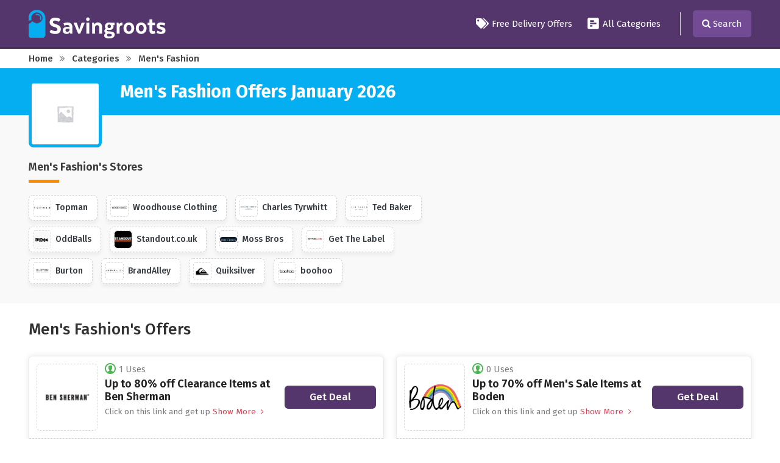

--- FILE ---
content_type: text/html; charset=UTF-8
request_url: https://www.savingroots.com/category/mens-fashion
body_size: 12130
content:

<!DOCTYPE html>
<html lang="en">
<head>
<meta http-equiv="Content-Type" content="text/html; charset=utf-8" />
<meta name="csrf-token" content="3d06304ea5df94be599303a853f75233" />
<meta name="viewport" content="width=device-width, initial-scale=1">
<link rel="icon" href="https://www.savingroots.com/assets/uploads/required/1987654352_sr_favicon.png" type="image/gif" >
<title>Men's Fashion Promo, Coupon Codes & Deals - January 2026</title>
<meta name="description" content="At Savingroots.com, you can get free  Men's Fashion  discount code, codes, deals, and promo code for your online  Men's Fashion Orders at 1000's of online stores."/><link rel="stylesheet" href="https://www.savingroots.com/assets/theme/css/all.min.css"/>
<meta name=’lhverifycode’ content=”32dc01246faccb7f5b3cad5016dd5033” />
<!-- Ganet site verification 53effe064026ed099e1b -->
<meta name="google-site-verification" content="pZU5rMNiKTdUicrtBDYq4SseKRDwy7MBLxGaQdoJ3qY" />
<script async custom-element="amp-skimlinks" src="https://cdn.ampproject.org/v0/amp-skimlinks-0.1.js"></script>
 <meta name='webgains-site-verification' content='zcfpqf0a' />
<meta name="verify-admitad" content="ede73938e6" />
<meta name="partnerboostverifycode" content="32dc01246faccb7f5b3cad5016dd5033">
<meta name="partnerboostverifycode" content="32dc01246faccb7f5b3cad5016dd5033" />
<meta name="linkbuxverifycode" content="32dc01246faccb7f5b3cad5016dd5033" />
<meta name="linkbuxverifycode" content="32dc01246faccb7f5b3cad5016dd5033" /></head>
<body>
<input type="hidden" value="single_category" class="page_name"/>
<input type="hidden" value="https://www.savingroots.com/" id="sitebase_url"/>
<div class="main-header">
  <div id="main-menu" class="wa-main-menu main-menu">
    <div class="wathemes-menu relative">
      <div class="navbar navbar-default theme-bg mar0" role="navigation">
        <div class="container">
          <div class="row">
            <div class="col-md-12">
              <div class="flexed header-flex">
                <div class="web_logo">
                  <a href="https://www.savingroots.com/">
                    <img class="site_logo" src="https://www.savingroots.com/assets/uploads/required/234245751_SR_LOGO.png" />
                  </a>
                </div>
                <ul class="navigation-menu">
                  <li><a href="https://www.savingroots.com/free-delivery-offers"><span class="svg_icon"><svg aria-hidden="true" focusable="false" data-prefix="fas" data-icon="tags" class="svg-inline--fa fa-tags fa-w-20" role="img" xmlns="http://www.w3.org/2000/svg" viewBox="0 0 640 512"><path  d="M497.941 225.941L286.059 14.059A48 48 0 0 0 252.118 0H48C21.49 0 0 21.49 0 48v204.118a48 48 0 0 0 14.059 33.941l211.882 211.882c18.744 18.745 49.136 18.746 67.882 0l204.118-204.118c18.745-18.745 18.745-49.137 0-67.882zM112 160c-26.51 0-48-21.49-48-48s21.49-48 48-48 48 21.49 48 48-21.49 48-48 48zm513.941 133.823L421.823 497.941c-18.745 18.745-49.137 18.745-67.882 0l-.36-.36L527.64 323.522c16.999-16.999 26.36-39.6 26.36-63.64s-9.362-46.641-26.36-63.64L331.397 0h48.721a48 48 0 0 1 33.941 14.059l211.882 211.882c18.745 18.745 18.745 49.137 0 67.882z"></path></svg></span> Free Delivery Offers</a></li>
                  <!--<li><a href="https://www.savingroots.com/stores"><span class="svg_icon"><svg xmlns="http://www.w3.org/2000/svg" version="1.0" viewBox="0 0 980.000000 874.000000" preserveAspectRatio="xMidYMid meet"><g transform="translate(0.000000,874.000000) scale(0.100000,-0.100000)"  stroke="none"><path d="M540 8185 l0 -545 4360 0 4360 0 0 545 0 545 -4360 0 -4360 0 0 -545z"/><path d="M267 5732 l-268 -1367 1 -547 0 -548 270 0 270 0 0 -1635 0 -1635 2728 2 2727 3 3 1632 2 1633 1085 0 1085 0 0 -1635 0 -1635 545 0 545 0 0 1635 0 1635 270 0 270 0 0 548 1 547 -268 1367 -268 1368 -4365 0 -4365 0 -268 -1368z m4633 -3547 l0 -1085 -1632 2 -1633 3 -3 1083 -2 1082 1635 0 1635 0 0 -1085z"/></g></svg></span>All Stores</a></li>-->
                  <li><a href="https://www.savingroots.com/categories"><span class="svg_icon">
			<svg aria-hidden="true" focusable="false" data-prefix="fas" data-icon="poll-h" class="svg-inline--fa fa-poll-h fa-w-14" role="img" xmlns="http://www.w3.org/2000/svg" viewBox="0 0 448 512"><path  d="M448 432V80c0-26.5-21.5-48-48-48H48C21.5 32 0 53.5 0 80v352c0 26.5 21.5 48 48 48h352c26.5 0 48-21.5 48-48zM112 192c-8.84 0-16-7.16-16-16v-32c0-8.84 7.16-16 16-16h128c8.84 0 16 7.16 16 16v32c0 8.84-7.16 16-16 16H112zm0 96c-8.84 0-16-7.16-16-16v-32c0-8.84 7.16-16 16-16h224c8.84 0 16 7.16 16 16v32c0 8.84-7.16 16-16 16H112zm0 96c-8.84 0-16-7.16-16-16v-32c0-8.84 7.16-16 16-16h64c8.84 0 16 7.16 16 16v32c0 8.84-7.16 16-16 16h-64z"></path></svg></span> All Categories</a></li>
                  <li class="li-seperator"></li>
                  <!-- <li class="search-li"><a href="javascript:void(0)" class="searchbtn">Search <i class="fa fa-search" style="margin-left:3px"></i> </a></li> -->
                </ul>
                <div class="open_menu_btn"><svg aria-hidden="true" focusable="false" data-prefix="fas" data-icon="bars" class="svg-inline--fa fa-bars fa-w-14" role="img" xmlns="http://www.w3.org/2000/svg" viewBox="0 0 448 512"><path d="M16 132h416c8.837 0 16-7.163 16-16V76c0-8.837-7.163-16-16-16H16C7.163 60 0 67.163 0 76v40c0 8.837 7.163 16 16 16zm0 160h416c8.837 0 16-7.163 16-16v-40c0-8.837-7.163-16-16-16H16c-8.837 0-16 7.163-16 16v40c0 8.837 7.163 16 16 16zm0 160h416c8.837 0 16-7.163 16-16v-40c0-8.837-7.163-16-16-16H16c-8.837 0-16 7.163-16 16v40c0 8.837 7.163 16 16 16z"></path></svg> <span>Menu</span></div>
                <div class="search-icon"><i class="fa fa-search"></i> <span>Search</span></div>
              </div>
            </div>
          </div>
        </div>
      </div>
    </div>
    <div id="search-open" class="top-search">
      <div class="container">
        <div class="row">
          <div class="col-lg-9 col-lg-push-1">
            <form action="https://www.savingroots.com/async/ajax/search" class="search-bar form-search" id="search_form_indet" method="post" accept-charset="utf-8">
<input type="hidden" name="_token" value="3d06304ea5df94be599303a853f75233" />                                                   
              <input type="search" name="search_query" autocomplete="off" id="search-textbox" class="form-control" placeholder="Search Thousands of Discounts in SavingRoots">
              <span class="form-search-icon"><i class="fa fa-search"></i></span>
            </form>                        <div class="search-result-operator">
                              <ul class="ls-list">
                                                      <li><a href="https://www.savingroots.com/store/yandy-coupon-code"> <img class="lazySearchImageLoad" data-src="https://www.savingroots.com/assets/uploads/stores/1186635636_yandy.jpg"> Yandy </a></li>
                                                      <li><a href="https://www.savingroots.com/store/money-clothing-discount-code"> <img class="lazySearchImageLoad" data-src="https://www.savingroots.com/assets/uploads/stores/1725060869_Money_Clothing.png"> Money Clothing </a></li>
                                                      <li><a href="https://www.savingroots.com/store/ariat"> <img class="lazySearchImageLoad" data-src="https://www.savingroots.com/assets/uploads/stores/715954817_Ariat.png"> Ariat </a></li>
                                                      <li><a href="https://www.savingroots.com/store/shoeaholics-discount-code"> <img class="lazySearchImageLoad" data-src="https://www.savingroots.com/assets/uploads/stores/1990119558_shoeaholics.jpg"> Shoeaholics </a></li>
                                                      <li><a href="https://www.savingroots.com/store/felina-coupon-code"> <img class="lazySearchImageLoad" data-src="https://www.savingroots.com/assets/uploads/stores/1442311231_Felina.png"> Felina </a></li>
                                  </ul>
                          </div>
          </div>
        </div>
      </div>
    </div>
  </div>
</div>
 
<div class="sb_sections">
  <div class="container store-container">
    <div class="row">
      <div class="col-lg-12">
        <ul class="store_breadcrumbs">
          <li><a href="https://www.savingroots.com/">Home</a></li>
          <li><i class="fa fa-angle-double-right"></i></li>
          <li><a href="https://www.savingroots.com/categories">Categories</a></li>
          <li><i class="fa fa-angle-double-right"></i></li>
          <li><a href="javascript:;" class="active">Men's Fashion</a></li>
        </ul>
      </div>
    </div>
  </div>
</div>
<div class="section reverse-blue">
  <div class="container">
    <div class="row">
      <div class="col-lg-12">
        <div class="category-flex-profile">
          <div class="web_imagebox pfpic">
            <img data-src="https://www.savingroots.com/assets/uploads/required/placeholder.png" class="lazy">
          </div>
          <h1 class="page-title"> Men's Fashion Offers  January   2026 </h1>
        </div>
      </div>
    </div>
  </div>
</div>
<div class="section bg store-main-wrapper" style="padding:40px 0; padding-bottom:10px">
  <div class="container">
    <div class="row">
      <div class="col-lg-12">
        <div class="flex-container  mtop2">
          <div class="flexible-width" style="padding:0">
            <div class="row">
                            <div class="col-lg-7">
                <div class="">
                  <div class="panel-title">Men's Fashion's Stores</div>
                  <div class="stores-list category">
                    <div class="ls-list ">
                                            <li>
                        <a href="https://www.savingroots.com/store/topman-discount-codes">
                          <div class="web_imagebox">
                            <img class="lazySearchImageLoad lazy" data-src="https://www.savingroots.com/assets/uploads/stores/1503533879.png">
                          </div>
                          Topman                          
                        </a>
                      </li>
                                            <li>
                        <a href="https://www.savingroots.com/store/woodhouse-clothing-discount-codes">
                          <div class="web_imagebox">
                            <img class="lazySearchImageLoad lazy" data-src="https://www.savingroots.com/assets/uploads/stores/1450924754.png">
                          </div>
                          Woodhouse Clothing                          
                        </a>
                      </li>
                                            <li>
                        <a href="https://www.savingroots.com/store/charles-tyrwhitt-discount-codes">
                          <div class="web_imagebox">
                            <img class="lazySearchImageLoad lazy" data-src="https://www.savingroots.com/assets/uploads/stores/1883245735.jpeg">
                          </div>
                          Charles Tyrwhitt                          
                        </a>
                      </li>
                                            <li>
                        <a href="https://www.savingroots.com/store/ted-baker-discount-codes">
                          <div class="web_imagebox">
                            <img class="lazySearchImageLoad lazy" data-src="https://www.savingroots.com/assets/uploads/stores/1563589501.png">
                          </div>
                          Ted Baker                          
                        </a>
                      </li>
                                            <li>
                        <a href="https://www.savingroots.com/store/oddballs-discount-codes">
                          <div class="web_imagebox">
                            <img class="lazySearchImageLoad lazy" data-src="https://www.savingroots.com/assets/uploads/stores/995014951.png">
                          </div>
                          OddBalls                          
                        </a>
                      </li>
                                            <li>
                        <a href="https://www.savingroots.com/store/standout.co.uk-discount-codes">
                          <div class="web_imagebox">
                            <img class="lazySearchImageLoad lazy" data-src="https://www.savingroots.com/assets/uploads/stores/648243373.jpeg">
                          </div>
                          Standout.co.uk                          
                        </a>
                      </li>
                                            <li>
                        <a href="https://www.savingroots.com/store/moss-bros-discount-codes">
                          <div class="web_imagebox">
                            <img class="lazySearchImageLoad lazy" data-src="https://www.savingroots.com/assets/uploads/stores/398959244.png">
                          </div>
                          Moss Bros                          
                        </a>
                      </li>
                                            <li>
                        <a href="https://www.savingroots.com/store/get-the-label-discount-codes">
                          <div class="web_imagebox">
                            <img class="lazySearchImageLoad lazy" data-src="https://www.savingroots.com/assets/uploads/stores/2110671055.png">
                          </div>
                          Get The Label                          
                        </a>
                      </li>
                                            <li>
                        <a href="https://www.savingroots.com/store/burton-discount-codes">
                          <div class="web_imagebox">
                            <img class="lazySearchImageLoad lazy" data-src="https://www.savingroots.com/assets/uploads/stores/783226372.jpeg">
                          </div>
                          Burton                          
                        </a>
                      </li>
                                            <li>
                        <a href="https://www.savingroots.com/store/brandalley-discount-codes">
                          <div class="web_imagebox">
                            <img class="lazySearchImageLoad lazy" data-src="https://www.savingroots.com/assets/uploads/stores/203035342.png">
                          </div>
                          BrandAlley                          
                        </a>
                      </li>
                                            <li>
                        <a href="https://www.savingroots.com/store/quiksilver-promo-codes">
                          <div class="web_imagebox">
                            <img class="lazySearchImageLoad lazy" data-src="https://www.savingroots.com/assets/uploads/stores/988466044.jpeg">
                          </div>
                          Quiksilver                          
                        </a>
                      </li>
                                            <li>
                        <a href="https://www.savingroots.com/store/boohoo-discount-codes">
                          <div class="web_imagebox">
                            <img class="lazySearchImageLoad lazy" data-src="https://www.savingroots.com/assets/uploads/stores/1068050467.png">
                          </div>
                          boohoo                          
                        </a>
                      </li>
                                          </div>
                  </div>
                </div>
              </div>
                                                      </div>
          </div>
        </div>
      </div>
    </div>
  </div>
</div>
<div class="section">
  <div class="container">
    <div class="row">
      <div class="col-lg-12">
        <div class="section-box text-left">
          <h1>Men's Fashion's Offers</h1>
        </div>
      </div>
      <div class="col-lg-12">
        
                        <div class="row dashboard-cards">        <div class="col-md-6">
        

<div class="homepage-coupon hmpage">

  <div class="flex-offer">
     <div class="offer-dp">
      <a href="https://www.savingroots.com/store/ben-sherman-discount-codes">        <div class="web_imagebox">
          <img data-src="https://www.savingroots.com/assets/uploads/stores/1557181542.jpeg" class="img-responsive lazy">
        </div>
       <!--  <div class="offer-type">
          DEAL        </div> -->
      </a>    </div>

    <div class="content-wrapper">
      <span class="widget flex"><img data-src="https://www.savingroots.com/assets/theme/images/svgs/offer-uses.svg" class="lazy">1 Uses</span>
      <div class="td-box">
        <h3 class="coupon-title coupon-hop copycodebtn" data-id="71458" data-clipboard-text=" "> Up to 80% off Clearance Items at Ben Sherman</h3>
        <div class="offer-description makeItShort" str-length="30">Click on this link and get up to 80% discount on clearance items at Ben Sherman.</div>
      </div>
   </div>


    


    <div class="offer-action">
      
				<a href="javascript:;" class="coupon-button coupon-sale" data-id="71458" data-clipboard-text=" ">
          <span class="coupon-button--text">Get Deal</span>
        </a>
			
          </div>
   
  </div>
  <div class="hp-footer">
    <span class="widget expiry_date">
      <svg aria-hidden="true" focusable="false" data-prefix="far" data-icon="clock" class="svg-inline--fa fa-clock fa-w-16" role="img" xmlns="http://www.w3.org/2000/svg" viewBox="0 0 512 512"><path fill="currentColor" d="M256 8C119 8 8 119 8 256s111 248 248 248 248-111 248-248S393 8 256 8zm0 448c-110.5 0-200-89.5-200-200S145.5 56 256 56s200 89.5 200 200-89.5 200-200 200zm61.8-104.4l-84.9-61.7c-3.1-2.3-4.9-5.9-4.9-9.7V116c0-6.6 5.4-12 12-12h32c6.6 0 12 5.4 12 12v141.7l66.8 48.6c5.4 3.9 6.5 11.4 2.6 16.8L334.6 349c-3.9 5.3-11.4 6.5-16.8 2.6z"></path></svg>      Expires: Ongoing    </span>
  </div>
</div>        </div>
                                <div class="col-md-6">
        

<div class="homepage-coupon hmpage">

  <div class="flex-offer">
     <div class="offer-dp">
      <a href="https://www.savingroots.com/store/boden-discount-codes">        <div class="web_imagebox">
          <img data-src="https://www.savingroots.com/assets/uploads/stores/1909678332.png" class="img-responsive lazy">
        </div>
       <!--  <div class="offer-type">
          DEAL        </div> -->
      </a>    </div>

    <div class="content-wrapper">
      <span class="widget flex"><img data-src="https://www.savingroots.com/assets/theme/images/svgs/offer-uses.svg" class="lazy">0 Uses</span>
      <div class="td-box">
        <h3 class="coupon-title coupon-hop copycodebtn" data-id="71601" data-clipboard-text=" "> Up to 70% off Men's Sale Items at Boden</h3>
        <div class="offer-description makeItShort" str-length="30">Click on this link and get up to 70% discount on men's sale items at Boden.</div>
      </div>
   </div>


    


    <div class="offer-action">
      
				<a href="javascript:;" class="coupon-button coupon-sale" data-id="71601" data-clipboard-text=" ">
          <span class="coupon-button--text">Get Deal</span>
        </a>
			
          </div>
   
  </div>
  <div class="hp-footer">
    <span class="widget expiry_date">
      <svg aria-hidden="true" focusable="false" data-prefix="far" data-icon="clock" class="svg-inline--fa fa-clock fa-w-16" role="img" xmlns="http://www.w3.org/2000/svg" viewBox="0 0 512 512"><path fill="currentColor" d="M256 8C119 8 8 119 8 256s111 248 248 248 248-111 248-248S393 8 256 8zm0 448c-110.5 0-200-89.5-200-200S145.5 56 256 56s200 89.5 200 200-89.5 200-200 200zm61.8-104.4l-84.9-61.7c-3.1-2.3-4.9-5.9-4.9-9.7V116c0-6.6 5.4-12 12-12h32c6.6 0 12 5.4 12 12v141.7l66.8 48.6c5.4 3.9 6.5 11.4 2.6 16.8L334.6 349c-3.9 5.3-11.4 6.5-16.8 2.6z"></path></svg>      Expires: Ongoing    </span>
  </div>
</div>        </div>
                </div>        <div class="row dashboard-cards">        <div class="col-md-6">
        

<div class="homepage-coupon hmpage">

  <div class="flex-offer">
     <div class="offer-dp">
      <a href="https://www.savingroots.com/store/brother2brother-discount-codes">        <div class="web_imagebox">
          <img data-src="https://www.savingroots.com/assets/uploads/stores/1518470779.png" class="img-responsive lazy">
        </div>
       <!--  <div class="offer-type">
          CODE        </div> -->
      </a>    </div>

    <div class="content-wrapper">
      <span class="widget flex"><img data-src="https://www.savingroots.com/assets/theme/images/svgs/offer-uses.svg" class="lazy">60 Uses</span>
      <div class="td-box">
        <h3 class="coupon-title coupon-hop copycodebtn" data-id="71836" data-clipboard-text="EXTRA10"> Extra 10% off Sale Items at brother2brother</h3>
        <div class="offer-description makeItShort" str-length="30">Enter this code at checkout to get an extra 10% discount on sale items at brother2brother.</div>
      </div>
   </div>


    


    <div class="offer-action">
      <a href="javascript:;" class="coupon-button coupon-code" data-id="71836" data-clipboard-text="EXTRA10">
		          <span class="coupon-button--code">***TRA10</span>
		          <span class="coupon-button--text">Get Coupon</span>
		        </a>
          </div>
   
  </div>
  <div class="hp-footer">
    <span class="widget expiry_date">
      <svg aria-hidden="true" focusable="false" data-prefix="far" data-icon="clock" class="svg-inline--fa fa-clock fa-w-16" role="img" xmlns="http://www.w3.org/2000/svg" viewBox="0 0 512 512"><path fill="currentColor" d="M256 8C119 8 8 119 8 256s111 248 248 248 248-111 248-248S393 8 256 8zm0 448c-110.5 0-200-89.5-200-200S145.5 56 256 56s200 89.5 200 200-89.5 200-200 200zm61.8-104.4l-84.9-61.7c-3.1-2.3-4.9-5.9-4.9-9.7V116c0-6.6 5.4-12 12-12h32c6.6 0 12 5.4 12 12v141.7l66.8 48.6c5.4 3.9 6.5 11.4 2.6 16.8L334.6 349c-3.9 5.3-11.4 6.5-16.8 2.6z"></path></svg>      Expires: Ongoing    </span>
  </div>
</div>        </div>
                                <div class="col-md-6">
        

<div class="homepage-coupon hmpage">

  <div class="flex-offer">
     <div class="offer-dp">
      <a href="https://www.savingroots.com/store/charles-tyrwhitt-discount-codes">        <div class="web_imagebox">
          <img data-src="https://www.savingroots.com/assets/uploads/stores/1883245735.jpeg" class="img-responsive lazy">
        </div>
       <!--  <div class="offer-type">
          DEAL        </div> -->
      </a>    </div>

    <div class="content-wrapper">
      <span class="widget flex"><img data-src="https://www.savingroots.com/assets/theme/images/svgs/offer-uses.svg" class="lazy">1 Uses</span>
      <div class="td-box">
        <h3 class="coupon-title coupon-hop copycodebtn" data-id="72046" data-clipboard-text=" "> Up to 50% off Clearance Items at Charles Tyrwhitt</h3>
        <div class="offer-description makeItShort" str-length="30">Click on this link and get up to a 50% discount on clearance items at Charles Tyrwhitt.</div>
      </div>
   </div>


    


    <div class="offer-action">
      
				<a href="javascript:;" class="coupon-button coupon-sale" data-id="72046" data-clipboard-text=" ">
          <span class="coupon-button--text">Get Deal</span>
        </a>
			
          </div>
   
  </div>
  <div class="hp-footer">
    <span class="widget expiry_date">
      <svg aria-hidden="true" focusable="false" data-prefix="far" data-icon="clock" class="svg-inline--fa fa-clock fa-w-16" role="img" xmlns="http://www.w3.org/2000/svg" viewBox="0 0 512 512"><path fill="currentColor" d="M256 8C119 8 8 119 8 256s111 248 248 248 248-111 248-248S393 8 256 8zm0 448c-110.5 0-200-89.5-200-200S145.5 56 256 56s200 89.5 200 200-89.5 200-200 200zm61.8-104.4l-84.9-61.7c-3.1-2.3-4.9-5.9-4.9-9.7V116c0-6.6 5.4-12 12-12h32c6.6 0 12 5.4 12 12v141.7l66.8 48.6c5.4 3.9 6.5 11.4 2.6 16.8L334.6 349c-3.9 5.3-11.4 6.5-16.8 2.6z"></path></svg>      Expires: Ongoing    </span>
  </div>
</div>        </div>
                </div>        <div class="row dashboard-cards">        <div class="col-md-6">
        

<div class="homepage-coupon hmpage">

  <div class="flex-offer">
     <div class="offer-dp">
      <a href="https://www.savingroots.com/store/country-house-outdoor-discount-codes">        <div class="web_imagebox">
          <img data-src="https://www.savingroots.com/assets/uploads/stores/567645686.jpeg" class="img-responsive lazy">
        </div>
       <!--  <div class="offer-type">
          DEAL        </div> -->
      </a>    </div>

    <div class="content-wrapper">
      <span class="widget flex"><img data-src="https://www.savingroots.com/assets/theme/images/svgs/offer-uses.svg" class="lazy">2 Uses</span>
      <div class="td-box">
        <h3 class="coupon-title coupon-hop copycodebtn" data-id="72387" data-clipboard-text=" "> Up to 60% off Sale Items at Country House Outdoor</h3>
        <div class="offer-description makeItShort" str-length="30">Click on this link and save up to 60% on sale items at Country House Outdoor.</div>
      </div>
   </div>


    


    <div class="offer-action">
      
				<a href="javascript:;" class="coupon-button coupon-sale" data-id="72387" data-clipboard-text=" ">
          <span class="coupon-button--text">Get Deal</span>
        </a>
			
          </div>
   
  </div>
  <div class="hp-footer">
    <span class="widget expiry_date">
      <svg aria-hidden="true" focusable="false" data-prefix="far" data-icon="clock" class="svg-inline--fa fa-clock fa-w-16" role="img" xmlns="http://www.w3.org/2000/svg" viewBox="0 0 512 512"><path fill="currentColor" d="M256 8C119 8 8 119 8 256s111 248 248 248 248-111 248-248S393 8 256 8zm0 448c-110.5 0-200-89.5-200-200S145.5 56 256 56s200 89.5 200 200-89.5 200-200 200zm61.8-104.4l-84.9-61.7c-3.1-2.3-4.9-5.9-4.9-9.7V116c0-6.6 5.4-12 12-12h32c6.6 0 12 5.4 12 12v141.7l66.8 48.6c5.4 3.9 6.5 11.4 2.6 16.8L334.6 349c-3.9 5.3-11.4 6.5-16.8 2.6z"></path></svg>      Expires: Ongoing    </span>
  </div>
</div>        </div>
                                <div class="col-md-6">
        

<div class="homepage-coupon hmpage">

  <div class="flex-offer">
     <div class="offer-dp">
      <a href="https://www.savingroots.com/store/the-couture-club-discount-codes">        <div class="web_imagebox">
          <img data-src="https://www.savingroots.com/assets/uploads/stores/102329857.jpeg" class="img-responsive lazy">
        </div>
       <!--  <div class="offer-type">
          CODE        </div> -->
      </a>    </div>

    <div class="content-wrapper">
      <span class="widget flex"><img data-src="https://www.savingroots.com/assets/theme/images/svgs/offer-uses.svg" class="lazy">0 Uses</span>
      <div class="td-box">
        <h3 class="coupon-title coupon-hop copycodebtn" data-id="72388" data-clipboard-text="WELCOME20"> 20% off First order at Couture</h3>
        <div class="offer-description makeItShort" str-length="30">Enter this discount code at checkout to save 20% on your first order at Couture.</div>
      </div>
   </div>


    


    <div class="offer-action">
      <a href="javascript:;" class="coupon-button coupon-code" data-id="72388" data-clipboard-text="WELCOME20">
		          <span class="coupon-button--code">***LCOME20</span>
		          <span class="coupon-button--text">Get Coupon</span>
		        </a>
          </div>
   
  </div>
  <div class="hp-footer">
    <span class="widget expiry_date">
      <svg aria-hidden="true" focusable="false" data-prefix="far" data-icon="clock" class="svg-inline--fa fa-clock fa-w-16" role="img" xmlns="http://www.w3.org/2000/svg" viewBox="0 0 512 512"><path fill="currentColor" d="M256 8C119 8 8 119 8 256s111 248 248 248 248-111 248-248S393 8 256 8zm0 448c-110.5 0-200-89.5-200-200S145.5 56 256 56s200 89.5 200 200-89.5 200-200 200zm61.8-104.4l-84.9-61.7c-3.1-2.3-4.9-5.9-4.9-9.7V116c0-6.6 5.4-12 12-12h32c6.6 0 12 5.4 12 12v141.7l66.8 48.6c5.4 3.9 6.5 11.4 2.6 16.8L334.6 349c-3.9 5.3-11.4 6.5-16.8 2.6z"></path></svg>      Expires: Ongoing    </span>
  </div>
</div>        </div>
                </div>        <div class="row dashboard-cards">        <div class="col-md-6">
        

<div class="homepage-coupon hmpage">

  <div class="flex-offer">
     <div class="offer-dp">
      <a href="https://www.savingroots.com/store/the-couture-club-discount-codes">        <div class="web_imagebox">
          <img data-src="https://www.savingroots.com/assets/uploads/stores/102329857.jpeg" class="img-responsive lazy">
        </div>
       <!--  <div class="offer-type">
          CODE        </div> -->
      </a>    </div>

    <div class="content-wrapper">
      <span class="widget flex"><img data-src="https://www.savingroots.com/assets/theme/images/svgs/offer-uses.svg" class="lazy">1 Uses</span>
      <div class="td-box">
        <h3 class="coupon-title coupon-hop copycodebtn" data-id="72390" data-clipboard-text="WELCOME30"> 30% off Full-Priced Items at Couture</h3>
        <div class="offer-description makeItShort" str-length="30">Enter this discount code at checkout to get 30% discount on full-priced items at Couture.</div>
      </div>
   </div>


    


    <div class="offer-action">
      <a href="javascript:;" class="coupon-button coupon-code" data-id="72390" data-clipboard-text="WELCOME30">
		          <span class="coupon-button--code">***LCOME30</span>
		          <span class="coupon-button--text">Get Coupon</span>
		        </a>
          </div>
   
  </div>
  <div class="hp-footer">
    <span class="widget expiry_date">
      <svg aria-hidden="true" focusable="false" data-prefix="far" data-icon="clock" class="svg-inline--fa fa-clock fa-w-16" role="img" xmlns="http://www.w3.org/2000/svg" viewBox="0 0 512 512"><path fill="currentColor" d="M256 8C119 8 8 119 8 256s111 248 248 248 248-111 248-248S393 8 256 8zm0 448c-110.5 0-200-89.5-200-200S145.5 56 256 56s200 89.5 200 200-89.5 200-200 200zm61.8-104.4l-84.9-61.7c-3.1-2.3-4.9-5.9-4.9-9.7V116c0-6.6 5.4-12 12-12h32c6.6 0 12 5.4 12 12v141.7l66.8 48.6c5.4 3.9 6.5 11.4 2.6 16.8L334.6 349c-3.9 5.3-11.4 6.5-16.8 2.6z"></path></svg>      Expires: Ongoing    </span>
  </div>
</div>        </div>
                                <div class="col-md-6">
        

<div class="homepage-coupon hmpage">

  <div class="flex-offer">
     <div class="offer-dp">
      <a href="https://www.savingroots.com/store/couverture-and-the-garbstore-discount-codes">        <div class="web_imagebox">
          <img data-src="https://www.savingroots.com/assets/uploads/stores/160923893.jpeg" class="img-responsive lazy">
        </div>
       <!--  <div class="offer-type">
          DEAL        </div> -->
      </a>    </div>

    <div class="content-wrapper">
      <span class="widget flex"><img data-src="https://www.savingroots.com/assets/theme/images/svgs/offer-uses.svg" class="lazy">0 Uses</span>
      <div class="td-box">
        <h3 class="coupon-title coupon-hop copycodebtn" data-id="72394" data-clipboard-text=" "> 50% off Selected Dime at Couverture &amp; The Garbstore</h3>
        <div class="offer-description makeItShort" str-length="30">Click on this link to get a 50% discount on selected Dime at Couverture &amp; The Garbstore.</div>
      </div>
   </div>


    


    <div class="offer-action">
      
				<a href="javascript:;" class="coupon-button coupon-sale" data-id="72394" data-clipboard-text=" ">
          <span class="coupon-button--text">Get Deal</span>
        </a>
			
          </div>
   
  </div>
  <div class="hp-footer">
    <span class="widget expiry_date">
      <svg aria-hidden="true" focusable="false" data-prefix="far" data-icon="clock" class="svg-inline--fa fa-clock fa-w-16" role="img" xmlns="http://www.w3.org/2000/svg" viewBox="0 0 512 512"><path fill="currentColor" d="M256 8C119 8 8 119 8 256s111 248 248 248 248-111 248-248S393 8 256 8zm0 448c-110.5 0-200-89.5-200-200S145.5 56 256 56s200 89.5 200 200-89.5 200-200 200zm61.8-104.4l-84.9-61.7c-3.1-2.3-4.9-5.9-4.9-9.7V116c0-6.6 5.4-12 12-12h32c6.6 0 12 5.4 12 12v141.7l66.8 48.6c5.4 3.9 6.5 11.4 2.6 16.8L334.6 349c-3.9 5.3-11.4 6.5-16.8 2.6z"></path></svg>      Expires: Ongoing    </span>
  </div>
</div>        </div>
                </div>        <div class="row dashboard-cards">        <div class="col-md-6">
        

<div class="homepage-coupon hmpage">

  <div class="flex-offer">
     <div class="offer-dp">
      <a href="https://www.savingroots.com/store/desigual-discount-codes">        <div class="web_imagebox">
          <img data-src="https://www.savingroots.com/assets/uploads/stores/1947086271.png" class="img-responsive lazy">
        </div>
       <!--  <div class="offer-type">
          DEAL        </div> -->
      </a>    </div>

    <div class="content-wrapper">
      <span class="widget flex"><img data-src="https://www.savingroots.com/assets/theme/images/svgs/offer-uses.svg" class="lazy">2 Uses</span>
      <div class="td-box">
        <h3 class="coupon-title coupon-hop copycodebtn" data-id="72741" data-clipboard-text=" "> Up to 50% off Special Prices at Desigual</h3>
        <div class="offer-description makeItShort" str-length="30">Click on this link to get up to 50% discount on special prices at Desigual.</div>
      </div>
   </div>


    


    <div class="offer-action">
      
				<a href="javascript:;" class="coupon-button coupon-sale" data-id="72741" data-clipboard-text=" ">
          <span class="coupon-button--text">Get Deal</span>
        </a>
			
          </div>
   
  </div>
  <div class="hp-footer">
    <span class="widget expiry_date">
      <svg aria-hidden="true" focusable="false" data-prefix="far" data-icon="clock" class="svg-inline--fa fa-clock fa-w-16" role="img" xmlns="http://www.w3.org/2000/svg" viewBox="0 0 512 512"><path fill="currentColor" d="M256 8C119 8 8 119 8 256s111 248 248 248 248-111 248-248S393 8 256 8zm0 448c-110.5 0-200-89.5-200-200S145.5 56 256 56s200 89.5 200 200-89.5 200-200 200zm61.8-104.4l-84.9-61.7c-3.1-2.3-4.9-5.9-4.9-9.7V116c0-6.6 5.4-12 12-12h32c6.6 0 12 5.4 12 12v141.7l66.8 48.6c5.4 3.9 6.5 11.4 2.6 16.8L334.6 349c-3.9 5.3-11.4 6.5-16.8 2.6z"></path></svg>      Expires: Ongoing    </span>
  </div>
</div>        </div>
                                <div class="col-md-6">
        

<div class="homepage-coupon hmpage">

  <div class="flex-offer">
     <div class="offer-dp">
      <a href="https://www.savingroots.com/store/dr-martens-discount-codes">        <div class="web_imagebox">
          <img data-src="https://www.savingroots.com/assets/uploads/stores/1128796454.png" class="img-responsive lazy">
        </div>
       <!--  <div class="offer-type">
          DEAL        </div> -->
      </a>    </div>

    <div class="content-wrapper">
      <span class="widget flex"><img data-src="https://www.savingroots.com/assets/theme/images/svgs/offer-uses.svg" class="lazy">0 Uses</span>
      <div class="td-box">
        <h3 class="coupon-title coupon-hop copycodebtn" data-id="72841" data-clipboard-text=" "> 20% off Selected Styles for Students at Dr Martens</h3>
        <div class="offer-description makeItShort" str-length="30">Click on this link and get 20% discount on selected styles for students at Dr Martens.</div>
      </div>
   </div>


    


    <div class="offer-action">
      
				<a href="javascript:;" class="coupon-button coupon-sale" data-id="72841" data-clipboard-text=" ">
          <span class="coupon-button--text">Get Deal</span>
        </a>
			
          </div>
   
  </div>
  <div class="hp-footer">
    <span class="widget expiry_date">
      <svg aria-hidden="true" focusable="false" data-prefix="far" data-icon="clock" class="svg-inline--fa fa-clock fa-w-16" role="img" xmlns="http://www.w3.org/2000/svg" viewBox="0 0 512 512"><path fill="currentColor" d="M256 8C119 8 8 119 8 256s111 248 248 248 248-111 248-248S393 8 256 8zm0 448c-110.5 0-200-89.5-200-200S145.5 56 256 56s200 89.5 200 200-89.5 200-200 200zm61.8-104.4l-84.9-61.7c-3.1-2.3-4.9-5.9-4.9-9.7V116c0-6.6 5.4-12 12-12h32c6.6 0 12 5.4 12 12v141.7l66.8 48.6c5.4 3.9 6.5 11.4 2.6 16.8L334.6 349c-3.9 5.3-11.4 6.5-16.8 2.6z"></path></svg>      Expires: Ongoing    </span>
  </div>
</div>        </div>
                </div>        <div class="row dashboard-cards">        <div class="col-md-6">
        

<div class="homepage-coupon hmpage">

  <div class="flex-offer">
     <div class="offer-dp">
      <a href="https://www.savingroots.com/store/el-corte-ingles-discount-codes">        <div class="web_imagebox">
          <img data-src="https://www.savingroots.com/assets/uploads/stores/51503380.jpeg" class="img-responsive lazy">
        </div>
       <!--  <div class="offer-type">
          DEAL        </div> -->
      </a>    </div>

    <div class="content-wrapper">
      <span class="widget flex"><img data-src="https://www.savingroots.com/assets/theme/images/svgs/offer-uses.svg" class="lazy">0 Uses</span>
      <div class="td-box">
        <h3 class="coupon-title coupon-hop copycodebtn" data-id="72969" data-clipboard-text=" "> Up to 60% off Home and Decoration at El Corte Ingl&eacute;s</h3>
        <div class="offer-description makeItShort" str-length="30">Click on this link to get up to 60% discount on home and decorations at El Corte Ingl&eacute;s.</div>
      </div>
   </div>


    


    <div class="offer-action">
      
				<a href="javascript:;" class="coupon-button coupon-sale" data-id="72969" data-clipboard-text=" ">
          <span class="coupon-button--text">Get Deal</span>
        </a>
			
          </div>
   
  </div>
  <div class="hp-footer">
    <span class="widget expiry_date">
      <svg aria-hidden="true" focusable="false" data-prefix="far" data-icon="clock" class="svg-inline--fa fa-clock fa-w-16" role="img" xmlns="http://www.w3.org/2000/svg" viewBox="0 0 512 512"><path fill="currentColor" d="M256 8C119 8 8 119 8 256s111 248 248 248 248-111 248-248S393 8 256 8zm0 448c-110.5 0-200-89.5-200-200S145.5 56 256 56s200 89.5 200 200-89.5 200-200 200zm61.8-104.4l-84.9-61.7c-3.1-2.3-4.9-5.9-4.9-9.7V116c0-6.6 5.4-12 12-12h32c6.6 0 12 5.4 12 12v141.7l66.8 48.6c5.4 3.9 6.5 11.4 2.6 16.8L334.6 349c-3.9 5.3-11.4 6.5-16.8 2.6z"></path></svg>      Expires: Ongoing    </span>
  </div>
</div>        </div>
                                <div class="col-md-6">
        

<div class="homepage-coupon hmpage">

  <div class="flex-offer">
     <div class="offer-dp">
      <a href="https://www.savingroots.com/store/forzieri-discount-codes">        <div class="web_imagebox">
          <img data-src="https://www.savingroots.com/assets/uploads/stores/1817756322.png" class="img-responsive lazy">
        </div>
       <!--  <div class="offer-type">
          CODE        </div> -->
      </a>    </div>

    <div class="content-wrapper">
      <span class="widget flex"><img data-src="https://www.savingroots.com/assets/theme/images/svgs/offer-uses.svg" class="lazy">1 Uses</span>
      <div class="td-box">
        <h3 class="coupon-title coupon-hop copycodebtn" data-id="73197" data-clipboard-text="NEW20"> 20% off New Items at FORZIERI</h3>
        <div class="offer-description makeItShort" str-length="30">Enter this coupon code at checkout and save 20% on new items at FORZIERI.</div>
      </div>
   </div>


    


    <div class="offer-action">
      <a href="javascript:;" class="coupon-button coupon-code" data-id="73197" data-clipboard-text="NEW20">
		          <span class="coupon-button--code">***W20</span>
		          <span class="coupon-button--text">Get Coupon</span>
		        </a>
          </div>
   
  </div>
  <div class="hp-footer">
    <span class="widget expiry_date">
      <svg aria-hidden="true" focusable="false" data-prefix="far" data-icon="clock" class="svg-inline--fa fa-clock fa-w-16" role="img" xmlns="http://www.w3.org/2000/svg" viewBox="0 0 512 512"><path fill="currentColor" d="M256 8C119 8 8 119 8 256s111 248 248 248 248-111 248-248S393 8 256 8zm0 448c-110.5 0-200-89.5-200-200S145.5 56 256 56s200 89.5 200 200-89.5 200-200 200zm61.8-104.4l-84.9-61.7c-3.1-2.3-4.9-5.9-4.9-9.7V116c0-6.6 5.4-12 12-12h32c6.6 0 12 5.4 12 12v141.7l66.8 48.6c5.4 3.9 6.5 11.4 2.6 16.8L334.6 349c-3.9 5.3-11.4 6.5-16.8 2.6z"></path></svg>      Expires: Ongoing    </span>
  </div>
</div>        </div>
                </div>        <div class="row dashboard-cards">        <div class="col-md-6">
        

<div class="homepage-coupon hmpage">

  <div class="flex-offer">
     <div class="offer-dp">
      <a href="https://www.savingroots.com/store/fashion-world-discount-codes">        <div class="web_imagebox">
          <img data-src="https://www.savingroots.com/assets/uploads/stores/611947282.png" class="img-responsive lazy">
        </div>
       <!--  <div class="offer-type">
          DEAL        </div> -->
      </a>    </div>

    <div class="content-wrapper">
      <span class="widget flex"><img data-src="https://www.savingroots.com/assets/theme/images/svgs/offer-uses.svg" class="lazy">0 Uses</span>
      <div class="td-box">
        <h3 class="coupon-title coupon-hop copycodebtn" data-id="73242" data-clipboard-text=" "> Up to 33% off Gifts at Fashion World</h3>
        <div class="offer-description makeItShort" str-length="30">Click on this link to get up to a 33% discount on gifts at Fashion World.</div>
      </div>
   </div>


    


    <div class="offer-action">
      
				<a href="javascript:;" class="coupon-button coupon-sale" data-id="73242" data-clipboard-text=" ">
          <span class="coupon-button--text">Get Deal</span>
        </a>
			
          </div>
   
  </div>
  <div class="hp-footer">
    <span class="widget expiry_date">
      <svg aria-hidden="true" focusable="false" data-prefix="far" data-icon="clock" class="svg-inline--fa fa-clock fa-w-16" role="img" xmlns="http://www.w3.org/2000/svg" viewBox="0 0 512 512"><path fill="currentColor" d="M256 8C119 8 8 119 8 256s111 248 248 248 248-111 248-248S393 8 256 8zm0 448c-110.5 0-200-89.5-200-200S145.5 56 256 56s200 89.5 200 200-89.5 200-200 200zm61.8-104.4l-84.9-61.7c-3.1-2.3-4.9-5.9-4.9-9.7V116c0-6.6 5.4-12 12-12h32c6.6 0 12 5.4 12 12v141.7l66.8 48.6c5.4 3.9 6.5 11.4 2.6 16.8L334.6 349c-3.9 5.3-11.4 6.5-16.8 2.6z"></path></svg>      Expires: Ongoing    </span>
  </div>
</div>        </div>
                                <div class="col-md-6">
        

<div class="homepage-coupon hmpage">

  <div class="flex-offer">
     <div class="offer-dp">
      <a href="https://www.savingroots.com/store/foot-locker-discount-codes">        <div class="web_imagebox">
          <img data-src="https://www.savingroots.com/assets/uploads/stores/1569157556.jpeg" class="img-responsive lazy">
        </div>
       <!--  <div class="offer-type">
          DEAL        </div> -->
      </a>    </div>

    <div class="content-wrapper">
      <span class="widget flex"><img data-src="https://www.savingroots.com/assets/theme/images/svgs/offer-uses.svg" class="lazy">0 Uses</span>
      <div class="td-box">
        <h3 class="coupon-title coupon-hop copycodebtn" data-id="73364" data-clipboard-text=" "> Over 50% off Men's Sale Items at Foot Locker</h3>
        <div class="offer-description makeItShort" str-length="30">Click on this link and get over 50% discount on men's sale items at Foot Locker.</div>
      </div>
   </div>


    


    <div class="offer-action">
      
				<a href="javascript:;" class="coupon-button coupon-sale" data-id="73364" data-clipboard-text=" ">
          <span class="coupon-button--text">Get Deal</span>
        </a>
			
          </div>
   
  </div>
  <div class="hp-footer">
    <span class="widget expiry_date">
      <svg aria-hidden="true" focusable="false" data-prefix="far" data-icon="clock" class="svg-inline--fa fa-clock fa-w-16" role="img" xmlns="http://www.w3.org/2000/svg" viewBox="0 0 512 512"><path fill="currentColor" d="M256 8C119 8 8 119 8 256s111 248 248 248 248-111 248-248S393 8 256 8zm0 448c-110.5 0-200-89.5-200-200S145.5 56 256 56s200 89.5 200 200-89.5 200-200 200zm61.8-104.4l-84.9-61.7c-3.1-2.3-4.9-5.9-4.9-9.7V116c0-6.6 5.4-12 12-12h32c6.6 0 12 5.4 12 12v141.7l66.8 48.6c5.4 3.9 6.5 11.4 2.6 16.8L334.6 349c-3.9 5.3-11.4 6.5-16.8 2.6z"></path></svg>      Expires: Ongoing    </span>
  </div>
</div>        </div>
                </div>        <div class="row dashboard-cards">        <div class="col-md-6">
        

<div class="homepage-coupon hmpage">

  <div class="flex-offer">
     <div class="offer-dp">
      <a href="https://www.savingroots.com/store/footshop-promo-codes">        <div class="web_imagebox">
          <img data-src="https://www.savingroots.com/assets/uploads/stores/392256511.png" class="img-responsive lazy">
        </div>
       <!--  <div class="offer-type">
          CODE        </div> -->
      </a>    </div>

    <div class="content-wrapper">
      <span class="widget flex"><img data-src="https://www.savingroots.com/assets/theme/images/svgs/offer-uses.svg" class="lazy">1 Uses</span>
      <div class="td-box">
        <h3 class="coupon-title coupon-hop copycodebtn" data-id="73383" data-clipboard-text="FS20UK"> 20% off orders at Footshop</h3>
        <div class="offer-description makeItShort" str-length="30">Enter this coupon code at checkout to get a 20% discount on orders at Footshop.</div>
      </div>
   </div>


    


    <div class="offer-action">
      <a href="javascript:;" class="coupon-button coupon-code" data-id="73383" data-clipboard-text="FS20UK">
		          <span class="coupon-button--code">***20UK</span>
		          <span class="coupon-button--text">Get Coupon</span>
		        </a>
          </div>
   
  </div>
  <div class="hp-footer">
    <span class="widget expiry_date">
      <svg aria-hidden="true" focusable="false" data-prefix="far" data-icon="clock" class="svg-inline--fa fa-clock fa-w-16" role="img" xmlns="http://www.w3.org/2000/svg" viewBox="0 0 512 512"><path fill="currentColor" d="M256 8C119 8 8 119 8 256s111 248 248 248 248-111 248-248S393 8 256 8zm0 448c-110.5 0-200-89.5-200-200S145.5 56 256 56s200 89.5 200 200-89.5 200-200 200zm61.8-104.4l-84.9-61.7c-3.1-2.3-4.9-5.9-4.9-9.7V116c0-6.6 5.4-12 12-12h32c6.6 0 12 5.4 12 12v141.7l66.8 48.6c5.4 3.9 6.5 11.4 2.6 16.8L334.6 349c-3.9 5.3-11.4 6.5-16.8 2.6z"></path></svg>      Expires: Ongoing    </span>
  </div>
</div>        </div>
                                <div class="col-md-6">
        

<div class="homepage-coupon hmpage">

  <div class="flex-offer">
     <div class="offer-dp">
      <a href="https://www.savingroots.com/store/goodwin-smith-discount-codes">        <div class="web_imagebox">
          <img data-src="https://www.savingroots.com/assets/uploads/stores/590821552.png" class="img-responsive lazy">
        </div>
       <!--  <div class="offer-type">
          CODE        </div> -->
      </a>    </div>

    <div class="content-wrapper">
      <span class="widget flex"><img data-src="https://www.savingroots.com/assets/theme/images/svgs/offer-uses.svg" class="lazy">0 Uses</span>
      <div class="td-box">
        <h3 class="coupon-title coupon-hop copycodebtn" data-id="73699" data-clipboard-text="WED15"> Buy 5, Get 15% off Selected Footwears at Goodwin Smith</h3>
        <div class="offer-description makeItShort" str-length="30">Enter this discount code at checkout to buy 5 selected footwear and get 15% discount at Goodwin Smith.</div>
      </div>
   </div>


    


    <div class="offer-action">
      <a href="javascript:;" class="coupon-button coupon-code" data-id="73699" data-clipboard-text="WED15">
		          <span class="coupon-button--code">***D15</span>
		          <span class="coupon-button--text">Get Coupon</span>
		        </a>
          </div>
   
  </div>
  <div class="hp-footer">
    <span class="widget expiry_date">
      <svg aria-hidden="true" focusable="false" data-prefix="far" data-icon="clock" class="svg-inline--fa fa-clock fa-w-16" role="img" xmlns="http://www.w3.org/2000/svg" viewBox="0 0 512 512"><path fill="currentColor" d="M256 8C119 8 8 119 8 256s111 248 248 248 248-111 248-248S393 8 256 8zm0 448c-110.5 0-200-89.5-200-200S145.5 56 256 56s200 89.5 200 200-89.5 200-200 200zm61.8-104.4l-84.9-61.7c-3.1-2.3-4.9-5.9-4.9-9.7V116c0-6.6 5.4-12 12-12h32c6.6 0 12 5.4 12 12v141.7l66.8 48.6c5.4 3.9 6.5 11.4 2.6 16.8L334.6 349c-3.9 5.3-11.4 6.5-16.8 2.6z"></path></svg>      Expires: Ongoing    </span>
  </div>
</div>        </div>
                </div>        <div class="row dashboard-cards">        <div class="col-md-6">
        

<div class="homepage-coupon hmpage">

  <div class="flex-offer">
     <div class="offer-dp">
      <a href="https://www.savingroots.com/store/loofes-clothing-discount-codes">        <div class="web_imagebox">
          <img data-src="https://www.savingroots.com/assets/uploads/stores/1352735674.png" class="img-responsive lazy">
        </div>
       <!--  <div class="offer-type">
          CODE        </div> -->
      </a>    </div>

    <div class="content-wrapper">
      <span class="widget flex"><img data-src="https://www.savingroots.com/assets/theme/images/svgs/offer-uses.svg" class="lazy">0 Uses</span>
      <div class="td-box">
        <h3 class="coupon-title coupon-hop copycodebtn" data-id="74900" data-clipboard-text="EXTRASALE5"> Up to 71% off Sale Items plus Extra 5% off at Loofes Clothing</h3>
        <div class="offer-description makeItShort" str-length="30">Click on this link to get up to 71% discount on sale items, and enter this discount code at checkout to get an extra 5% discount at Loofes Clothing.</div>
      </div>
   </div>


    


    <div class="offer-action">
      <a href="javascript:;" class="coupon-button coupon-code" data-id="74900" data-clipboard-text="EXTRASALE5">
		          <span class="coupon-button--code">***TRASALE5</span>
		          <span class="coupon-button--text">Get Coupon</span>
		        </a>
          </div>
   
  </div>
  <div class="hp-footer">
    <span class="widget expiry_date">
      <svg aria-hidden="true" focusable="false" data-prefix="far" data-icon="clock" class="svg-inline--fa fa-clock fa-w-16" role="img" xmlns="http://www.w3.org/2000/svg" viewBox="0 0 512 512"><path fill="currentColor" d="M256 8C119 8 8 119 8 256s111 248 248 248 248-111 248-248S393 8 256 8zm0 448c-110.5 0-200-89.5-200-200S145.5 56 256 56s200 89.5 200 200-89.5 200-200 200zm61.8-104.4l-84.9-61.7c-3.1-2.3-4.9-5.9-4.9-9.7V116c0-6.6 5.4-12 12-12h32c6.6 0 12 5.4 12 12v141.7l66.8 48.6c5.4 3.9 6.5 11.4 2.6 16.8L334.6 349c-3.9 5.3-11.4 6.5-16.8 2.6z"></path></svg>      Expires: Ongoing    </span>
  </div>
</div>        </div>
                                <div class="col-md-6">
        

<div class="homepage-coupon hmpage">

  <div class="flex-offer">
     <div class="offer-dp">
      <a href="https://www.savingroots.com/store/newchic-discount-codes">        <div class="web_imagebox">
          <img data-src="https://www.savingroots.com/assets/uploads/stores/1577867536.png" class="img-responsive lazy">
        </div>
       <!--  <div class="offer-type">
          DEAL        </div> -->
      </a>    </div>

    <div class="content-wrapper">
      <span class="widget flex"><img data-src="https://www.savingroots.com/assets/theme/images/svgs/offer-uses.svg" class="lazy">0 Uses</span>
      <div class="td-box">
        <h3 class="coupon-title coupon-hop copycodebtn" data-id="75721" data-clipboard-text=" "> Up to 50% off Selected Women's Sale Items at Newchic</h3>
        <div class="offer-description makeItShort" str-length="30">Click on this link to get up to 50% discount on selected women's sale items at Newchic.</div>
      </div>
   </div>


    


    <div class="offer-action">
      
				<a href="javascript:;" class="coupon-button coupon-sale" data-id="75721" data-clipboard-text=" ">
          <span class="coupon-button--text">Get Deal</span>
        </a>
			
          </div>
   
  </div>
  <div class="hp-footer">
    <span class="widget expiry_date">
      <svg aria-hidden="true" focusable="false" data-prefix="far" data-icon="clock" class="svg-inline--fa fa-clock fa-w-16" role="img" xmlns="http://www.w3.org/2000/svg" viewBox="0 0 512 512"><path fill="currentColor" d="M256 8C119 8 8 119 8 256s111 248 248 248 248-111 248-248S393 8 256 8zm0 448c-110.5 0-200-89.5-200-200S145.5 56 256 56s200 89.5 200 200-89.5 200-200 200zm61.8-104.4l-84.9-61.7c-3.1-2.3-4.9-5.9-4.9-9.7V116c0-6.6 5.4-12 12-12h32c6.6 0 12 5.4 12 12v141.7l66.8 48.6c5.4 3.9 6.5 11.4 2.6 16.8L334.6 349c-3.9 5.3-11.4 6.5-16.8 2.6z"></path></svg>      Expires: Ongoing    </span>
  </div>
</div>        </div>
                </div>        <div class="row dashboard-cards">        <div class="col-md-6">
        

<div class="homepage-coupon hmpage">

  <div class="flex-offer">
     <div class="offer-dp">
      <a href="https://www.savingroots.com/store/pink-boutique-discount-codes">        <div class="web_imagebox">
          <img data-src="https://www.savingroots.com/assets/uploads/stores/1503284190.png" class="img-responsive lazy">
        </div>
       <!--  <div class="offer-type">
          DEAL        </div> -->
      </a>    </div>

    <div class="content-wrapper">
      <span class="widget flex"><img data-src="https://www.savingroots.com/assets/theme/images/svgs/offer-uses.svg" class="lazy">0 Uses</span>
      <div class="td-box">
        <h3 class="coupon-title coupon-hop copycodebtn" data-id="76312" data-clipboard-text=" "> 20% off Selected Boots at Pink Boutique</h3>
        <div class="offer-description makeItShort" str-length="30">Click on this link and save 20% on selected boots at Pink Boutique.</div>
      </div>
   </div>


    


    <div class="offer-action">
      
				<a href="javascript:;" class="coupon-button coupon-sale" data-id="76312" data-clipboard-text=" ">
          <span class="coupon-button--text">Get Deal</span>
        </a>
			
          </div>
   
  </div>
  <div class="hp-footer">
    <span class="widget expiry_date">
      <svg aria-hidden="true" focusable="false" data-prefix="far" data-icon="clock" class="svg-inline--fa fa-clock fa-w-16" role="img" xmlns="http://www.w3.org/2000/svg" viewBox="0 0 512 512"><path fill="currentColor" d="M256 8C119 8 8 119 8 256s111 248 248 248 248-111 248-248S393 8 256 8zm0 448c-110.5 0-200-89.5-200-200S145.5 56 256 56s200 89.5 200 200-89.5 200-200 200zm61.8-104.4l-84.9-61.7c-3.1-2.3-4.9-5.9-4.9-9.7V116c0-6.6 5.4-12 12-12h32c6.6 0 12 5.4 12 12v141.7l66.8 48.6c5.4 3.9 6.5 11.4 2.6 16.8L334.6 349c-3.9 5.3-11.4 6.5-16.8 2.6z"></path></svg>      Expires: Ongoing    </span>
  </div>
</div>        </div>
                                <div class="col-md-6">
        

<div class="homepage-coupon hmpage">

  <div class="flex-offer">
     <div class="offer-dp">
      <a href="https://www.savingroots.com/store/rohan-discount-codes">        <div class="web_imagebox">
          <img data-src="https://www.savingroots.com/assets/uploads/stores/1093093662.png" class="img-responsive lazy">
        </div>
       <!--  <div class="offer-type">
          DEAL        </div> -->
      </a>    </div>

    <div class="content-wrapper">
      <span class="widget flex"><img data-src="https://www.savingroots.com/assets/theme/images/svgs/offer-uses.svg" class="lazy">0 Uses</span>
      <div class="td-box">
        <h3 class="coupon-title coupon-hop copycodebtn" data-id="76701" data-clipboard-text=" "> 40% off Men's Frostpoint Insulated Jacket at Rohan</h3>
        <div class="offer-description makeItShort" str-length="30">Click on this link and get 40% discount on men's frostpoint insulated jacket at Rohan.</div>
      </div>
   </div>


    


    <div class="offer-action">
      
				<a href="javascript:;" class="coupon-button coupon-sale" data-id="76701" data-clipboard-text=" ">
          <span class="coupon-button--text">Get Deal</span>
        </a>
			
          </div>
   
  </div>
  <div class="hp-footer">
    <span class="widget expiry_date">
      <svg aria-hidden="true" focusable="false" data-prefix="far" data-icon="clock" class="svg-inline--fa fa-clock fa-w-16" role="img" xmlns="http://www.w3.org/2000/svg" viewBox="0 0 512 512"><path fill="currentColor" d="M256 8C119 8 8 119 8 256s111 248 248 248 248-111 248-248S393 8 256 8zm0 448c-110.5 0-200-89.5-200-200S145.5 56 256 56s200 89.5 200 200-89.5 200-200 200zm61.8-104.4l-84.9-61.7c-3.1-2.3-4.9-5.9-4.9-9.7V116c0-6.6 5.4-12 12-12h32c6.6 0 12 5.4 12 12v141.7l66.8 48.6c5.4 3.9 6.5 11.4 2.6 16.8L334.6 349c-3.9 5.3-11.4 6.5-16.8 2.6z"></path></svg>      Expires: Ongoing    </span>
  </div>
</div>        </div>
                </div>        <div class="row dashboard-cards">        <div class="col-md-6">
        

<div class="homepage-coupon hmpage">

  <div class="flex-offer">
     <div class="offer-dp">
      <a href="https://www.savingroots.com/store/saks-fifth-avenue-discount-codes">        <div class="web_imagebox">
          <img data-src="https://www.savingroots.com/assets/uploads/stores/1995401173.png" class="img-responsive lazy">
        </div>
       <!--  <div class="offer-type">
          DEAL        </div> -->
      </a>    </div>

    <div class="content-wrapper">
      <span class="widget flex"><img data-src="https://www.savingroots.com/assets/theme/images/svgs/offer-uses.svg" class="lazy">0 Uses</span>
      <div class="td-box">
        <h3 class="coupon-title coupon-hop copycodebtn" data-id="76824" data-clipboard-text=" "> Up to 60% off Selected Women's Coats and Jackets at Saks Fifth Avenue</h3>
        <div class="offer-description makeItShort" str-length="30">Click on this link to get up to a 60% discount on women's coats and jackets at Saks Fifth Avenue.</div>
      </div>
   </div>


    


    <div class="offer-action">
      
				<a href="javascript:;" class="coupon-button coupon-sale" data-id="76824" data-clipboard-text=" ">
          <span class="coupon-button--text">Get Deal</span>
        </a>
			
          </div>
   
  </div>
  <div class="hp-footer">
    <span class="widget expiry_date">
      <svg aria-hidden="true" focusable="false" data-prefix="far" data-icon="clock" class="svg-inline--fa fa-clock fa-w-16" role="img" xmlns="http://www.w3.org/2000/svg" viewBox="0 0 512 512"><path fill="currentColor" d="M256 8C119 8 8 119 8 256s111 248 248 248 248-111 248-248S393 8 256 8zm0 448c-110.5 0-200-89.5-200-200S145.5 56 256 56s200 89.5 200 200-89.5 200-200 200zm61.8-104.4l-84.9-61.7c-3.1-2.3-4.9-5.9-4.9-9.7V116c0-6.6 5.4-12 12-12h32c6.6 0 12 5.4 12 12v141.7l66.8 48.6c5.4 3.9 6.5 11.4 2.6 16.8L334.6 349c-3.9 5.3-11.4 6.5-16.8 2.6z"></path></svg>      Expires: Ongoing    </span>
  </div>
</div>        </div>
                                <div class="col-md-6">
        

<div class="homepage-coupon hmpage">

  <div class="flex-offer">
     <div class="offer-dp">
      <a href="https://www.savingroots.com/store/shoe-embassy-discount-codes">        <div class="web_imagebox">
          <img data-src="https://www.savingroots.com/assets/uploads/stores/334332299.png" class="img-responsive lazy">
        </div>
       <!--  <div class="offer-type">
          CODE        </div> -->
      </a>    </div>

    <div class="content-wrapper">
      <span class="widget flex"><img data-src="https://www.savingroots.com/assets/theme/images/svgs/offer-uses.svg" class="lazy">0 Uses</span>
      <div class="td-box">
        <h3 class="coupon-title coupon-hop copycodebtn" data-id="72999" data-clipboard-text="EXTRA20"> 20% off Sale Items at Embassy London</h3>
        <div class="offer-description makeItShort" str-length="30">Enter this coupon code at checkout and save 20% on sale items at Embassy London.</div>
      </div>
   </div>


    


    <div class="offer-action">
      <a href="javascript:;" class="coupon-button coupon-code" data-id="72999" data-clipboard-text="EXTRA20">
		          <span class="coupon-button--code">***TRA20</span>
		          <span class="coupon-button--text">Get Coupon</span>
		        </a>
          </div>
   
  </div>
  <div class="hp-footer">
    <span class="widget expiry_date">
      <svg aria-hidden="true" focusable="false" data-prefix="far" data-icon="clock" class="svg-inline--fa fa-clock fa-w-16" role="img" xmlns="http://www.w3.org/2000/svg" viewBox="0 0 512 512"><path fill="currentColor" d="M256 8C119 8 8 119 8 256s111 248 248 248 248-111 248-248S393 8 256 8zm0 448c-110.5 0-200-89.5-200-200S145.5 56 256 56s200 89.5 200 200-89.5 200-200 200zm61.8-104.4l-84.9-61.7c-3.1-2.3-4.9-5.9-4.9-9.7V116c0-6.6 5.4-12 12-12h32c6.6 0 12 5.4 12 12v141.7l66.8 48.6c5.4 3.9 6.5 11.4 2.6 16.8L334.6 349c-3.9 5.3-11.4 6.5-16.8 2.6z"></path></svg>      Expires: Ongoing    </span>
  </div>
</div>        </div>
                </div>        <div class="row dashboard-cards">        <div class="col-md-6">
        

<div class="homepage-coupon hmpage">

  <div class="flex-offer">
     <div class="offer-dp">
      <a href="https://www.savingroots.com/store/shot-dead-in-the-head-discount-codes">        <div class="web_imagebox">
          <img data-src="https://www.savingroots.com/assets/uploads/stores/1932528605.jpeg" class="img-responsive lazy">
        </div>
       <!--  <div class="offer-type">
          CODE        </div> -->
      </a>    </div>

    <div class="content-wrapper">
      <span class="widget flex"><img data-src="https://www.savingroots.com/assets/theme/images/svgs/offer-uses.svg" class="lazy">0 Uses</span>
      <div class="td-box">
        <h3 class="coupon-title coupon-hop copycodebtn" data-id="77039" data-clipboard-text="20NEWSUB"> 20% off orders at Shot Dead In The Head</h3>
        <div class="offer-description makeItShort" str-length="30">Enter this coupon code at checkout and save 20% on orders at Shot Dead In The Head.</div>
      </div>
   </div>


    


    <div class="offer-action">
      <a href="javascript:;" class="coupon-button coupon-code" data-id="77039" data-clipboard-text="20NEWSUB">
		          <span class="coupon-button--code">***NEWSUB</span>
		          <span class="coupon-button--text">Get Coupon</span>
		        </a>
          </div>
   
  </div>
  <div class="hp-footer">
    <span class="widget expiry_date">
      <svg aria-hidden="true" focusable="false" data-prefix="far" data-icon="clock" class="svg-inline--fa fa-clock fa-w-16" role="img" xmlns="http://www.w3.org/2000/svg" viewBox="0 0 512 512"><path fill="currentColor" d="M256 8C119 8 8 119 8 256s111 248 248 248 248-111 248-248S393 8 256 8zm0 448c-110.5 0-200-89.5-200-200S145.5 56 256 56s200 89.5 200 200-89.5 200-200 200zm61.8-104.4l-84.9-61.7c-3.1-2.3-4.9-5.9-4.9-9.7V116c0-6.6 5.4-12 12-12h32c6.6 0 12 5.4 12 12v141.7l66.8 48.6c5.4 3.9 6.5 11.4 2.6 16.8L334.6 349c-3.9 5.3-11.4 6.5-16.8 2.6z"></path></svg>      Expires: Ongoing    </span>
  </div>
</div>        </div>
                                <div class="col-md-6">
        

<div class="homepage-coupon hmpage">

  <div class="flex-offer">
     <div class="offer-dp">
      <a href="https://www.savingroots.com/store/stuarts-london-discount-codes">        <div class="web_imagebox">
          <img data-src="https://www.savingroots.com/assets/uploads/stores/1377579544.png" class="img-responsive lazy">
        </div>
       <!--  <div class="offer-type">
          CODE        </div> -->
      </a>    </div>

    <div class="content-wrapper">
      <span class="widget flex"><img data-src="https://www.savingroots.com/assets/theme/images/svgs/offer-uses.svg" class="lazy">0 Uses</span>
      <div class="td-box">
        <h3 class="coupon-title coupon-hop copycodebtn" data-id="77302" data-clipboard-text="EXTRA15"> Extra 15% off Sale Items at Stuarts London</h3>
        <div class="offer-description makeItShort" str-length="30">Enter this code at checkout to save an extra 15% on sale items at Stuarts London.</div>
      </div>
   </div>


    


    <div class="offer-action">
      <a href="javascript:;" class="coupon-button coupon-code" data-id="77302" data-clipboard-text="EXTRA15">
		          <span class="coupon-button--code">***TRA15</span>
		          <span class="coupon-button--text">Get Coupon</span>
		        </a>
          </div>
   
  </div>
  <div class="hp-footer">
    <span class="widget expiry_date">
      <svg aria-hidden="true" focusable="false" data-prefix="far" data-icon="clock" class="svg-inline--fa fa-clock fa-w-16" role="img" xmlns="http://www.w3.org/2000/svg" viewBox="0 0 512 512"><path fill="currentColor" d="M256 8C119 8 8 119 8 256s111 248 248 248 248-111 248-248S393 8 256 8zm0 448c-110.5 0-200-89.5-200-200S145.5 56 256 56s200 89.5 200 200-89.5 200-200 200zm61.8-104.4l-84.9-61.7c-3.1-2.3-4.9-5.9-4.9-9.7V116c0-6.6 5.4-12 12-12h32c6.6 0 12 5.4 12 12v141.7l66.8 48.6c5.4 3.9 6.5 11.4 2.6 16.8L334.6 349c-3.9 5.3-11.4 6.5-16.8 2.6z"></path></svg>      Expires: Ongoing    </span>
  </div>
</div>        </div>
                </div>        <div class="row dashboard-cards">        <div class="col-md-6">
        

<div class="homepage-coupon hmpage">

  <div class="flex-offer">
     <div class="offer-dp">
      <a href="https://www.savingroots.com/store/surfanic-discount-codes">        <div class="web_imagebox">
          <img data-src="https://www.savingroots.com/assets/uploads/stores/1579759264.jpeg" class="img-responsive lazy">
        </div>
       <!--  <div class="offer-type">
          DEAL        </div> -->
      </a>    </div>

    <div class="content-wrapper">
      <span class="widget flex"><img data-src="https://www.savingroots.com/assets/theme/images/svgs/offer-uses.svg" class="lazy">1 Uses</span>
      <div class="td-box">
        <h3 class="coupon-title coupon-hop copycodebtn" data-id="77353" data-clipboard-text=" "> Up to 50% off Ski Wear at Surfanic</h3>
        <div class="offer-description makeItShort" str-length="30">Click on this link and save up to 50% on ski wear at Surfanic.</div>
      </div>
   </div>


    


    <div class="offer-action">
      
				<a href="javascript:;" class="coupon-button coupon-sale" data-id="77353" data-clipboard-text=" ">
          <span class="coupon-button--text">Get Deal</span>
        </a>
			
          </div>
   
  </div>
  <div class="hp-footer">
    <span class="widget expiry_date">
      <svg aria-hidden="true" focusable="false" data-prefix="far" data-icon="clock" class="svg-inline--fa fa-clock fa-w-16" role="img" xmlns="http://www.w3.org/2000/svg" viewBox="0 0 512 512"><path fill="currentColor" d="M256 8C119 8 8 119 8 256s111 248 248 248 248-111 248-248S393 8 256 8zm0 448c-110.5 0-200-89.5-200-200S145.5 56 256 56s200 89.5 200 200-89.5 200-200 200zm61.8-104.4l-84.9-61.7c-3.1-2.3-4.9-5.9-4.9-9.7V116c0-6.6 5.4-12 12-12h32c6.6 0 12 5.4 12 12v141.7l66.8 48.6c5.4 3.9 6.5 11.4 2.6 16.8L334.6 349c-3.9 5.3-11.4 6.5-16.8 2.6z"></path></svg>      Expires: Ongoing    </span>
  </div>
</div>        </div>
                                <div class="col-md-6">
        

<div class="homepage-coupon hmpage">

  <div class="flex-offer">
     <div class="offer-dp">
      <a href="https://www.savingroots.com/store/julian-fashion-discount-codes">        <div class="web_imagebox">
          <img data-src="https://www.savingroots.com/assets/uploads/stores/1210405925.jpeg" class="img-responsive lazy">
        </div>
       <!--  <div class="offer-type">
          CODE        </div> -->
      </a>    </div>

    <div class="content-wrapper">
      <span class="widget flex"><img data-src="https://www.savingroots.com/assets/theme/images/svgs/offer-uses.svg" class="lazy">1 Uses</span>
      <div class="td-box">
        <h3 class="coupon-title coupon-hop copycodebtn" data-id="74404" data-clipboard-text="MIS20JF"> 20% off orders at Julian Fashion</h3>
        <div class="offer-description makeItShort" str-length="30">Enter this coupon code at checkout and save 20% on orders at Julian Fashion.</div>
      </div>
   </div>


    


    <div class="offer-action">
      <a href="javascript:;" class="coupon-button coupon-code" data-id="74404" data-clipboard-text="MIS20JF">
		          <span class="coupon-button--code">***S20JF</span>
		          <span class="coupon-button--text">Get Coupon</span>
		        </a>
          </div>
   
  </div>
  <div class="hp-footer">
    <span class="widget expiry_date">
      <svg aria-hidden="true" focusable="false" data-prefix="far" data-icon="clock" class="svg-inline--fa fa-clock fa-w-16" role="img" xmlns="http://www.w3.org/2000/svg" viewBox="0 0 512 512"><path fill="currentColor" d="M256 8C119 8 8 119 8 256s111 248 248 248 248-111 248-248S393 8 256 8zm0 448c-110.5 0-200-89.5-200-200S145.5 56 256 56s200 89.5 200 200-89.5 200-200 200zm61.8-104.4l-84.9-61.7c-3.1-2.3-4.9-5.9-4.9-9.7V116c0-6.6 5.4-12 12-12h32c6.6 0 12 5.4 12 12v141.7l66.8 48.6c5.4 3.9 6.5 11.4 2.6 16.8L334.6 349c-3.9 5.3-11.4 6.5-16.8 2.6z"></path></svg>      Expires: Ongoing    </span>
  </div>
</div>        </div>
                </div>        <div class="row dashboard-cards">        <div class="col-md-6">
        

<div class="homepage-coupon hmpage">

  <div class="flex-offer">
     <div class="offer-dp">
      <a href="https://www.savingroots.com/store/nike-discount-codes">        <div class="web_imagebox">
          <img data-src="https://www.savingroots.com/assets/uploads/stores/1254138934.png" class="img-responsive lazy">
        </div>
       <!--  <div class="offer-type">
          DEAL        </div> -->
      </a>    </div>

    <div class="content-wrapper">
      <span class="widget flex"><img data-src="https://www.savingroots.com/assets/theme/images/svgs/offer-uses.svg" class="lazy">0 Uses</span>
      <div class="td-box">
        <h3 class="coupon-title coupon-hop copycodebtn" data-id="75724" data-clipboard-text=" "> Up to 40% off Trainers at Nike.com</h3>
        <div class="offer-description makeItShort" str-length="30">Click on this link and get up to 40% discount on trainers at Nike.com.</div>
      </div>
   </div>


    


    <div class="offer-action">
      
				<a href="javascript:;" class="coupon-button coupon-sale" data-id="75724" data-clipboard-text=" ">
          <span class="coupon-button--text">Get Deal</span>
        </a>
			
          </div>
   
  </div>
  <div class="hp-footer">
    <span class="widget expiry_date">
      <svg aria-hidden="true" focusable="false" data-prefix="far" data-icon="clock" class="svg-inline--fa fa-clock fa-w-16" role="img" xmlns="http://www.w3.org/2000/svg" viewBox="0 0 512 512"><path fill="currentColor" d="M256 8C119 8 8 119 8 256s111 248 248 248 248-111 248-248S393 8 256 8zm0 448c-110.5 0-200-89.5-200-200S145.5 56 256 56s200 89.5 200 200-89.5 200-200 200zm61.8-104.4l-84.9-61.7c-3.1-2.3-4.9-5.9-4.9-9.7V116c0-6.6 5.4-12 12-12h32c6.6 0 12 5.4 12 12v141.7l66.8 48.6c5.4 3.9 6.5 11.4 2.6 16.8L334.6 349c-3.9 5.3-11.4 6.5-16.8 2.6z"></path></svg>      Expires: Ongoing    </span>
  </div>
</div>        </div>
                                <div class="col-md-6">
        

<div class="homepage-coupon hmpage">

  <div class="flex-offer">
     <div class="offer-dp">
      <a href="https://www.savingroots.com/store/nike-discount-codes">        <div class="web_imagebox">
          <img data-src="https://www.savingroots.com/assets/uploads/stores/1254138934.png" class="img-responsive lazy">
        </div>
       <!--  <div class="offer-type">
          DEAL        </div> -->
      </a>    </div>

    <div class="content-wrapper">
      <span class="widget flex"><img data-src="https://www.savingroots.com/assets/theme/images/svgs/offer-uses.svg" class="lazy">0 Uses</span>
      <div class="td-box">
        <h3 class="coupon-title coupon-hop copycodebtn" data-id="75726" data-clipboard-text=" "> Up to 40% off Seasonal Wear at Nike.com</h3>
        <div class="offer-description makeItShort" str-length="30">Click on this link and get up to 40% discount on seasonal wear at Nike.com.</div>
      </div>
   </div>


    


    <div class="offer-action">
      
				<a href="javascript:;" class="coupon-button coupon-sale" data-id="75726" data-clipboard-text=" ">
          <span class="coupon-button--text">Get Deal</span>
        </a>
			
          </div>
   
  </div>
  <div class="hp-footer">
    <span class="widget expiry_date">
      <svg aria-hidden="true" focusable="false" data-prefix="far" data-icon="clock" class="svg-inline--fa fa-clock fa-w-16" role="img" xmlns="http://www.w3.org/2000/svg" viewBox="0 0 512 512"><path fill="currentColor" d="M256 8C119 8 8 119 8 256s111 248 248 248 248-111 248-248S393 8 256 8zm0 448c-110.5 0-200-89.5-200-200S145.5 56 256 56s200 89.5 200 200-89.5 200-200 200zm61.8-104.4l-84.9-61.7c-3.1-2.3-4.9-5.9-4.9-9.7V116c0-6.6 5.4-12 12-12h32c6.6 0 12 5.4 12 12v141.7l66.8 48.6c5.4 3.9 6.5 11.4 2.6 16.8L334.6 349c-3.9 5.3-11.4 6.5-16.8 2.6z"></path></svg>      Expires: Ongoing    </span>
  </div>
</div>        </div>
                </div>        <div class="row dashboard-cards">        <div class="col-md-6">
        

<div class="homepage-coupon hmpage">

  <div class="flex-offer">
     <div class="offer-dp">
      <a href="https://www.savingroots.com/store/shirtbox-discount-codes">        <div class="web_imagebox">
          <img data-src="https://www.savingroots.com/assets/uploads/stores/1151091994.jpeg" class="img-responsive lazy">
        </div>
       <!--  <div class="offer-type">
          DEAL        </div> -->
      </a>    </div>

    <div class="content-wrapper">
      <span class="widget flex"><img data-src="https://www.savingroots.com/assets/theme/images/svgs/offer-uses.svg" class="lazy">2 Uses</span>
      <div class="td-box">
        <h3 class="coupon-title coupon-hop copycodebtn" data-id="77014" data-clipboard-text=" "> 50% off Voucher for Next order at Shirtbox</h3>
        <div class="offer-description makeItShort" str-length="30">Click on this link and get a 50% discount voucher for your next order at Shirtbox.</div>
      </div>
   </div>


    


    <div class="offer-action">
      
				<a href="javascript:;" class="coupon-button coupon-sale" data-id="77014" data-clipboard-text=" ">
          <span class="coupon-button--text">Get Deal</span>
        </a>
			
          </div>
   
  </div>
  <div class="hp-footer">
    <span class="widget expiry_date">
      <svg aria-hidden="true" focusable="false" data-prefix="far" data-icon="clock" class="svg-inline--fa fa-clock fa-w-16" role="img" xmlns="http://www.w3.org/2000/svg" viewBox="0 0 512 512"><path fill="currentColor" d="M256 8C119 8 8 119 8 256s111 248 248 248 248-111 248-248S393 8 256 8zm0 448c-110.5 0-200-89.5-200-200S145.5 56 256 56s200 89.5 200 200-89.5 200-200 200zm61.8-104.4l-84.9-61.7c-3.1-2.3-4.9-5.9-4.9-9.7V116c0-6.6 5.4-12 12-12h32c6.6 0 12 5.4 12 12v141.7l66.8 48.6c5.4 3.9 6.5 11.4 2.6 16.8L334.6 349c-3.9 5.3-11.4 6.5-16.8 2.6z"></path></svg>      Expires: Ongoing    </span>
  </div>
</div>        </div>
                                <div class="col-md-6">
        

<div class="homepage-coupon hmpage">

  <div class="flex-offer">
     <div class="offer-dp">
      <a href="https://www.savingroots.com/store/tessabit-discount-codes">        <div class="web_imagebox">
          <img data-src="https://www.savingroots.com/assets/uploads/stores/1637279949.jpeg" class="img-responsive lazy">
        </div>
       <!--  <div class="offer-type">
          DEAL        </div> -->
      </a>    </div>

    <div class="content-wrapper">
      <span class="widget flex"><img data-src="https://www.savingroots.com/assets/theme/images/svgs/offer-uses.svg" class="lazy">1 Uses</span>
      <div class="td-box">
        <h3 class="coupon-title coupon-hop copycodebtn" data-id="77581" data-clipboard-text=" "> Up to 55% off Women's Sale Items at Tessabit</h3>
        <div class="offer-description makeItShort" str-length="30">Click on this link to get up to 55% discount on women's sale items at Tessabit.</div>
      </div>
   </div>


    


    <div class="offer-action">
      
				<a href="javascript:;" class="coupon-button coupon-sale" data-id="77581" data-clipboard-text=" ">
          <span class="coupon-button--text">Get Deal</span>
        </a>
			
          </div>
   
  </div>
  <div class="hp-footer">
    <span class="widget expiry_date">
      <svg aria-hidden="true" focusable="false" data-prefix="far" data-icon="clock" class="svg-inline--fa fa-clock fa-w-16" role="img" xmlns="http://www.w3.org/2000/svg" viewBox="0 0 512 512"><path fill="currentColor" d="M256 8C119 8 8 119 8 256s111 248 248 248 248-111 248-248S393 8 256 8zm0 448c-110.5 0-200-89.5-200-200S145.5 56 256 56s200 89.5 200 200-89.5 200-200 200zm61.8-104.4l-84.9-61.7c-3.1-2.3-4.9-5.9-4.9-9.7V116c0-6.6 5.4-12 12-12h32c6.6 0 12 5.4 12 12v141.7l66.8 48.6c5.4 3.9 6.5 11.4 2.6 16.8L334.6 349c-3.9 5.3-11.4 6.5-16.8 2.6z"></path></svg>      Expires: Ongoing    </span>
  </div>
</div>        </div>
        </div>
      </div>  
    </div>

    <div class="row">
      <div class="col-lg-12">
                <div class="pagination-links"><a class="current">1</a><a href="https://www.savingroots.com/category/mens-fashion/30" data-ci-pagination-page="2">2</a><a href="https://www.savingroots.com/category/mens-fashion/60" data-ci-pagination-page="3">3</a><a href="https://www.savingroots.com/category/mens-fashion/90" data-ci-pagination-page="4">4</a><a href="https://www.savingroots.com/category/mens-fashion/30" data-ci-pagination-page="2" rel="next">Next</a><a href="https://www.savingroots.com/category/mens-fashion/840" data-ci-pagination-page="29">Last &rsaquo;</a></div>
              </div>
    </div>

  </div>
</div><div class="main-footer">
  <div class="container">
    <div class="row">
      <div class="col-md-12">
        <div class="footer-flex-container">
          <div class="flex-width infl">
            <div class="web_logo">
              <a href="https://www.savingroots.com/"><img class="site_logo" src="https://www.savingroots.com/assets/uploads/required/234245751_SR_LOGO.png"></a>
            </div>
                        <p class="short-info">Disclaimer: "We may earn a commission when you use one of our coupons/links to make a purchase."</p>
            <hr class="footer-seperator">
            <p class="footer-heading">Join Our Newsletter for Special Offers</p>
            <form action="https://www.savingroots.com/subscribers/add" class="submit-form sb_form" form-type="subscribeform" method="post" accept-charset="utf-8">
                                                                                                                          <input type="hidden" name="_token" value="3d06304ea5df94be599303a853f75233" />
              <div class="response-box"></div>
              <div class="subscriptionBox">
                <input type="text" class="form-control" placeholder="your@email.com" name="email"/>
                <input type="submit" value="Subscribe" class="btn"/>
              </div>
            </form>            <p class="short-info"></p>
            
            
          </div>
          <div class="flex-width links-container">
            <div class="row">
              <div class="col-md-6 col-sm-6 col-xs-6">
                <p class="footer-heading">SavingRoots</p>
                <ul class="footer-links">
                  <li><a href="https://www.savingroots.com/about">About Us</a></li>
                  <li><a href="https://www.savingroots.com/terms">Terms & Conditions</a></li>
                  <li><a href="https://www.savingroots.com/privacy">Privacy Policy</a></li>
                  <li><a href="https://www.savingroots.com/contact">Contact Us</a></li>
                </ul>

                <p class="footer-heading">Find Discounts</p>
                <ul class="footer-links">
                  <li><a href="https://www.savingroots.com/stores">All Stores</a></li>
                  <li><a href="https://www.savingroots.com/categories">All Categories</a></li>
                  <li><a href="https://www.savingroots.com/free-delivery-offers">Free Delivery Offers</a></li>
                </ul>


              </div>  

                          </div>

          </div>
        </div>
      </div>
    </div>
  </div>
  <div class="sec-footer">
    <div class="container">
      <div class="row">
        <div class="col-md-12 flex-dd">
          <div class="flex-sec-footer">
            <p class="short-info">Copyright © 2023 | Savingroots - All rights are reserved.</p>
          </div>
          <div class="footer-social">
            <div class="fa-social">
               
               <a href="https://www.facebook.com/savingrootsdiscounts" class="fc-facebook"><i class="fa fa-facebook"></i></a>
                                                            <a href="https://twitter.com/savingroots" class="fc-twitter"><i class="fa fa-twitter"></i></a>
                                             <a href="https://www.pinterest.com/savingrootscom" class="fc-pinterest"><i class="fa fa-pinterest"></i></a>
                           </div>
          </div>


        </div>
      </div>
    </div>
  </div>
</div>

<link href="https://fonts.googleapis.com/css2?family=Fira+Sans:wght@300;400;500;600;700;800&display=swap" rel="stylesheet">
<link href="https://cdnjs.cloudflare.com/ajax/libs/font-awesome/4.6.3/css/font-awesome.min.css" rel="stylesheet">
<script src="https://www.savingroots.com/assets/theme/js/all.min.js"></script>
<script type="text/javascript" src="https://s.skimresources.com/js/192948X1664724.skimlinks.js"></script>
</body>
</html>

--- FILE ---
content_type: image/svg+xml
request_url: https://www.savingroots.com/assets/theme/images/svgs/coupon-button.svg
body_size: -147
content:
<svg width="36" height="42" viewBox="0 0 36 42" fill="none" xmlns="http://www.w3.org/2000/svg">
<path d="M31.4993 41.0762C31.4993 41.0762 29.4756 38.2199 26.4993 34.5725C23.2767 30.6224 2.83987 8.21372 2.83987 8.21372C2.83987 8.21372 5.64457 9.61342 8.58988 9.69799C9.87093 9.73499 11.3655 9.69921 12.3561 8.89773C16.8408 5.26988 15.6392 1.14273 15.6392 1.14273L31.4993 41.0762Z" fill="#11769e"/>
</svg>
